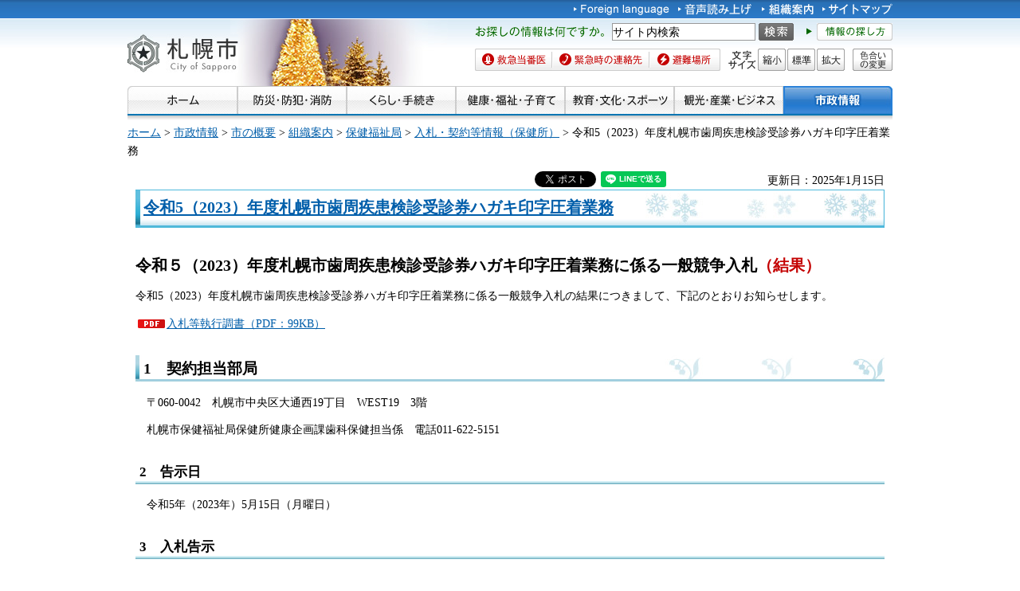

--- FILE ---
content_type: application/javascript
request_url: https://www.city.sapporo.jp/shared/js/gd.js
body_size: 4787
content:
/* ==================================================

 * gd-1.2.4.1.min.js
 *
 * Version: 1.2.4.1
 * Last Modified: 2012/4/3
 * Library&Plugin: jQuery 1.3.2-1.4.4, jQuery.cookie, jQuery.attrrep

----------------------------------------------------

 * $.gd.Uri
 * $.gd.pageScroll
 
 * yuga.js
 * http://kyosuke.jp/yugajs/
 
================================================== */

/**
 * Cookie plugin
 *
 * Copyright (c) 2006 Klaus Hartl (stilbuero.de)
 * Dual licensed under the MIT and GPL licenses:
 * http://www.opensource.org/licenses/mit-license.php
 * http://www.gnu.org/licenses/gpl.html
 *
 */
jQuery.cookie = function(a, b, c) {
	if (typeof b != 'undefined') {
		c = c || {};
		if (b === null) {
			b = '';
			c.expires = -1
		}
		var d = '';
		if (c.expires && (typeof c.expires == 'number' || c.expires.toUTCString)) {
			var e;
			if (typeof c.expires == 'number') {
				e = new Date();
				e.setTime(e.getTime() + (c.expires * 24 * 60 * 60 * 1000))
			} else {
				e = c.expires
			}
			d = '; expires=' + e.toUTCString()
		}
		var f = c.path ? '; path=' + (c.path) : '';
		var g = c.domain ? '; domain=' + (c.domain) : '';
		var h = c.secure ? '; secure' : '';
		document.cookie = [a, '=', encodeURIComponent(b), d, f, g, h].join('')
	} else {
		var j = null;
		if (document.cookie && document.cookie != '') {
			var k = document.cookie.split(';');
			for (var i = 0; i < k.length; i++) {
				var l = k[i].trim();
				if (l.substring(0, a.length + 1) == (a + '=')) {
					j = decodeURIComponent(l.substring(a.length + 1));
					break
				}
			}
		}
		return j
	}
}
;

/* ==================================================

 * jquery.attrrep.js
 *
 * Copyright (c) Global design, Inc. All rights reserved.
 * http://www.glode.co.jp/ 
 * Version: 1.0.0
 * Last Modified: 2009/4/4
 * Library&Plugin: jQuery 1.3.2
 
================================================== */
;(function($) {
	var e = 'attrRep';
	$.fn[e] = function(a) {
		var c = $.extend({
			name: 'src',
			ret: '',
			rep: ''
		}, a);
		var b = this;
		var d = $(b).attr(c.name);
		if (d) {
			$(this).data('before', d);
			d = d.replace(c.ret, c.rep);
			$(this).data('after', d);
			$(b).attr(c.name, d)
		}
		return this
	}
}
)(jQuery);

//gd.js
var ua = window.navigator.userAgent;
var isIE = /MSIE|Trident/.test(ua);
(function($) {
	$.gd = {
		Uri: function(d) {
			var e = this;
			var d = htmlescape(d || window.location.href);
			this.originalPath = d;
			this.absolutePath = (function() {
				var a = $('<a>').attr({
					href: d
				});
				var b = $('<span>').append(a);
				var c = b.find('a').get(0).href;
				return c
			}
			)();
			var f = {
				'schema': 2,
				'username': 5,
				'password': 6,
				'host': 7,
				'path': 9,
				'query': 10,
				'fragment': 11
			};
			var r = /^((\w+):)?(\/\/)?((\w+):?(\w+)?@)?([^\/\?:]+):?(\d+)?(\/?[^\?#]+)?\??([^#]+)?#?(\w*)/.exec(this.absolutePath);
			for (var g in f) {
				this[g] = r[f[g]]
			}
			this.querys = {};
			if (this.query) {
				$.each(e.query.split('&'), function() {
					var a = this.split('=');
					if (a.length == 2)
						e.querys[a[0]] = a[1]
				})
			}
			function htmlescape(a) {
				var b = [[/</g, '#%3C'], [/>/g, '#%3E'], [/"/g, '#%22'], [/'/g, '#%27']];
				for (var i in b) {
					a = a.replace(b[i][0], b[i][1])
				}
				return a
			}
		},
		wrapperWidth: function(b) {
			var c = $.extend({
				area: '#tmp_wrapper',
				defWidth: '100%',
				maxWidth: 1280,
				minWidth: 780
			}, b);
			var d = c.maxWidth + 'px'
			  , minWidthSet = c.minWidth + 'px'
			  , minWidthStyle = $(c.area).css('minWidth')
			  , scrollWidth = 20;
			function resiser() {
				if (!minWidthStyle) {
					var a = $('body').width();
					if (a > c.maxWidth + scrollWidth) {
						$(c.area).width(d)
					} else if (a < c.minWidth) {
						$(c.area).width(minWidthSet)
					} else {
						$(c.area).width(c.defWidth)
					}
				}
			}
			resiser();
			$(window).resize(function() {
				resiser()
			})
		},
		searchText: function(b) {
			var c = $.extend({
				area: '#tmp_query',
				keyword: 'サイト内検索'
			}, b);
			var d = $(c.area).each(function() {
				var a = $(this);
				a.focus(function() {
					if (a.val() == c.keyword) {
						a.val('')
					}
				}).blur(function() {
					if (a.val() == '') {
						a.val(c.keyword)
					}
				});
				if (a.val() == '') {
					a.val(c.keyword)
				}
			});
			var e = d.parents('form').each(function() {
				var a = $(this);
				a.submit(function() {
					if (d.val() == c.keyword) {
						d.val('')
					}
				})
			})
		},
		googleSearchImage: function(b) {
			var c = $.extend({
				area: '#tmp_query',
				backgroundProperty: '#FFFFFF url(/shared/images/gsearch/google_custom_search_watermark.gif) no-repeat left center',
				focusBackgroundProperty: '#FFFFFF'
			}, b);
			$(c.area).each(function() {
				var a = $(this);
				a.css({
					background: c.backgroundProperty
				}).focus(function() {
					$(this).css({
						background: c.focusBackgroundProperty
					})
				}).blur(function() {
					if ($(this).val() == '') {
						$(this).css({
							background: c.backgroundProperty
						})
					}
				});
				if (a.val() != '') {
					a.css({
						background: c.focusBackgroundProperty
					})
				}
			})
		},
		googleSearchSetUp: function(a) {
			var c = $.extend({
				formId: '#tmp_gsearch',
				resultHtmlPath: '/search/result.html',
				hiddenBoxId: '#tmp_search_hidden',
				inputCof: 'FORID:9'
			}, a);
			var b = $(c.formId).attr({
				action: c.resultHtmlPath
			});
			var p = $(c.hiddenBoxId);
			var d = $('<input>').attr({
				type: 'hidden',
				name: 'cof'
			}).val(c.inputCof).appendTo(p)
		},
		textSize: function(d) {
			var c = $.extend({
				cookieName: 'text_size',
				cookieValue: {
					expires: 365,
					path: '/'
				},
				sizeUpClass: '.text_size_up',
				sizeDownClass: '.text_size_down',
				sizeNormalClass: '.text_size_normal',
				size: '80%,90%,110%,130%',
				defaultSize: '90%',
				smallStr: 'これ以上文字を縮小することはできません。',
				bigStr: 'これ以上文字を拡大することはできません。'
			}, d);
			var e = $.cookie(c.cookieName)
			  , body = $(document.body);
			if (!e) {
				body.css('fontSize', c.defaultSize)
			} else {
				body.css('fontSize', e)
			}
			var f = c.size.split(',');
			var g = f[0];
			var h = f[f.length - 1];
			var j = body.get(0).style.fontSize;
			var k = numSelect(f, j);
			$(c.sizeUpClass).each(function() {
				$(this).click(function() {
					if (j == h) {
						alert(c.bigStr)
					} else {
						body.css('fontSize', f[k + 1]);
						j = body.get(0).style.fontSize;
						k++
					}
					$.cookie(c.cookieName, j, c.cookieValue);
					return false
				})
			});
			$(c.sizeDownClass).each(function() {
				$(this).click(function() {
					if (j == g) {
						alert(c.smallStr)
					} else {
						body.css('fontSize', f[k - 1]);
						j = body.get(0).style.fontSize;
						k--
					}
					$.cookie(c.cookieName, j, c.cookieValue);
					return false
				})
			});
			$(c.sizeNormalClass).each(function() {
				$(this).click(function() {
					body.css('fontSize', c.defaultSize);
					j = body.get(0).style.fontSize;
					k = numSelect(f, j);
					$.cookie(c.cookieName, j, c.cookieValue);
					return false
				})
			});
			function numSelect(a, b) {
				for (var i = 0; i < a.length; i++) {
					if (b == a[i]) {
						var c = i;
						break
					}
				}
				return c
			}
		},
		changeStyle: function(g) {
			var c = $.extend({
				switchClass: 'changestyle',
				switchChooseClass: 'changestyle_c',
				switchChooseBtn: 'changestyle_c_btn',
				switchChoosedefBtn: 'changestyle_d_btn',
				defaultLinkName: 'default',
				cookieValue: {
					expires: 365,
					path: '/'
				}
			}, g);
			var h = 'cookies'
			  , cookieNameList = $.cookie(h);
			$('.' + c.switchClass).each(function() {
				$(this).click(function() {
					var a = $(this).attr('id'), changeLink;
					if (a.indexOf('_' + c.defaultLinkName) > -1) {
						var b = a.replace('_' + c.defaultLinkName, '');
						a = c.defaultLinkName;
						changeLink = $('link[title=' + a + '][id=' + b + ']')
					} else {
						a = a.replace(/^tmp_(.*)/, '$1');
						changeLink = $('link[title=' + a + ']')
					}
					var d = changeLink.attr('class');
					styleSet(a, d, changeLink);
					return false
				})
			});
			$('.' + c.switchChooseClass).each(function() {
				$(this).click(function() {
					var a = $(this).attr('name'), styleName = $(this).attr('value'), changeLink;
					if (styleName == c.defaultLinkName) {
						changeLink = $('link[title=' + styleName + '][id=' + a + ']')
					} else {
						changeLink = $('link[title=' + styleName + ']')
					}
					styleSet(styleName, a, changeLink);
				})
			});
			$('.' + c.switchChoosedefBtn).click(function() {
				var a = c.defaultLinkName
				  , styleGloup = $(this).attr('name')
				  , defaultInput = $('.' + c.switchChooseClass).filter('[value=' + c.defaultLinkName + '][name=' + styleGloup + ']');
				if (a == c.defaultLinkName) {
					changeLink = $('link[title=' + a + '][id=' + styleGloup + ']')
				} else {
					changeLink = $('link[title=' + a + ']')
				}
				styleSet(a, styleGloup, changeLink);
				defaultInput.attr('checked', true);
				return false
			});
			function styleSet(a, b, d) {
				var e = d.attr('href')
				  , defaultLink = $('#' + b)
				  , defaultLinkHref = defaultLink.attr('href')
				  , defaultLinkPath = $.cookie(b);
				if ((defaultLinkPath) == null) {
					defaultLinkPath = defaultLinkHref + ',' + a;
					$.cookie(b, defaultLinkPath, c.cookieValue)
				} else {
					var f = $.cookie(b), allCookies = f.split(','), str;
					allCookies[1] = a;
					str = allCookies.join(',');
					$.cookie(b, str, c.cookieValue)
				}
				if (d.attr('id') == d.attr('class')) {
					if (!allCookies)
						return false;
					defaultLink.attr('href', allCookies[0])
				} else {
					defaultLink.attr('href', e)
				}
				if (cookieNameList == null) {
					cookieNameList = b
				} else if (cookieNameList.indexOf(b) == -1) {
					cookieNameList += (',' + b)
				}
				$.cookie(h, cookieNameList, c.cookieValue)
			}
		},
		activeLink: function(f) {
			var c = $.extend({
				area: 'body',
				level: 1,
				activeClass: 'active',
				activeThisClass: 'active_this',
				referId: '#tmp_pankuzu'
			}, f);
			var g = new RegExp(/index\..*/)
			  , thisPath = new $.gd.Uri(String(window.location.href))
			  , area = $(c.area)
			  , href = area.find('a')
			  , referHref = $(c.referId).find('a:visible');
			thisPath = thisPath.absolutePath.replace('#' + thisPath.fragment, '').replace(g, '');
			referHref = String(referHref[c.level]).replace(g, '');
			href.each(function() {
				this.hrefdata = new $.gd.Uri(this.getAttribute('href'));
				var b = '';
				if (this.hrefdata.absolutePath.indexOf('#') == -1) {
					b = this.hrefdata.absolutePath.replace(g, '')
				}
				var d = $(this).parent();
				if (d.get(0) && d.get(0).tagName == 'SPAN') {
					d = $(this).parent().parent()
				}
				var e = $(this).parents().filter(area.find('li'));
				if (thisPath == b) {
					$(this).addClass(c.activeThisClass);
					d.addClass(c.activeClass);
					e.each(function(a) {
						if (e.length - 1 != a) {
							$(this).addClass(c.activeClass)
						}
					})
				}
				if (referHref == b) {
					d.addClass(c.activeClass);
					e.each(function(a) {
						if (e.length - 1 != a) {
							$(this).addClass(c.activeClass)
						}
					})
				}
			})
		},
		rollover: function(b) {
			var c = $.extend({
				area: 'body',
				onSuffix: '_on.',
				offSuffix: '_off.',
				activeSuffix: '_on.',
				activeClass: 'active'
			}, b);
			$(c.area).each(function() {
				$(this).find('img').filter('[src*="' + c.offSuffix + '"]').each(function() {
					var a = $(this).attr('src');
					this.onImg = new Image();
					this.activeImg = new Image();
					this.onImg.src = a.replace(c.offSuffix, c.onSuffix);
					this.activeImg.src = a.replace(c.offSuffix, c.activeSuffix);
					if ($(this).parent().parent().hasClass(c.activeClass)) {
						this.src = this.activeImg.src;
						return true
					}
					$(this).mouseover(function() {
						this.src = this.onImg.src
					}).mouseout(function() {
						this.src = a
					})
				})
			})
		},
		tab: function(f) {
			var c = $.extend({
				area: 'body',
				type: 'normal',
				easing: 'swing',
				speead: 300,
				naviClass: 'tab_menu',
				activeClass: 'active',
				onSuffix: '_on.',
				offSuffix: '_off.',
				cookie: false,
				cookieValue: {
					expires: 365,
					path: '/'
				}
			}, f);
			$(c.area).find('.' + c.naviClass).each(function(i) {
				var e = $(this).find('a[href^="#"],area[href^="#"]').not('a[href="#"],area[href^="#"]'), tabBodyList, activeImg = e.find('img[src*="' + c.offSuffix + '"]'), defaultIdName = new $.gd.Uri(e.filter(':first').attr('href')).fragment, activeMenu = defaultIdName, cookieName = c.naviClass + i, cookieData = $.cookie(cookieName), times = 0;
				e.each(function() {
					this.hrefdata = new $.gd.Uri(this.getAttribute('href'));
					var d = '#' + this.hrefdata.fragment;
					if (tabBodyList) {
						tabBodyList = tabBodyList.add(d)
					} else {
						tabBodyList = $(d)
					}
					$(this).off('click').click(function() {
						$.cookie(cookieName, d, c.cookieValue);
						var a = $(this).closest('.' + c.naviClass);
						a.removeClass(activeMenu).addClass(this.hrefdata.fragment);
						activeMenu = this.hrefdata.fragment;
						e.parent().removeClass(c.activeClass);
						$(this).parent().addClass(c.activeClass);
						activeImg.each(function() {
							$(this).attrRep({
								name: 'src',
								ret: c.onSuffix,
								rep: c.offSuffix
							})
						});
						$(this).find('img[src*="' + c.offSuffix + '"]').each(function() {
							$(this).attrRep({
								name: 'src',
								ret: c.offSuffix,
								rep: c.onSuffix
							})
						});
						var b;
						if (times == 0) {
							b = 'normal';
							times++
						} else {
							b = c.type
						}
						switch (b) {
						case 'normal':
							tabBodyList.hide();
							$(d).show();
							break;
						case 'fade':
							tabBodyList.filter(':visible').fadeOut('slow', function() {
								$(d).fadeIn('fast')
							});
							break;
						case 'slide':
							tabBodyList.filter(':visible').animate({
								height: '1px'
							}, c.speed, c.easing, function() {
								tabBodyList.filter(':visible').css('height', 'auto');
								tabBodyList.filter(':visible').hide();
								$(d).slideDown('fast')
							});
							break;
						default:
							tabBodyList.filter(':visible').hide();
							$(d).show();
							break
						}
						return false
					})
				});
				if (c.cookie && $.cookie(cookieName)) {
					e.filter('[href^=' + $.cookie(cookieName) + ']').trigger('click')
				} else {
					e.filter(':first').trigger('click')
				}
			})
		},
		switchMenu: function(h) {
			var c = $.extend({
				area: 'body',
				type: 'normal',
				easing: 'swing',
				speead: 300,
				naviClass: 'switch_menu',
				switchClass: 'switch',
				cntClass: 'switch_cnt',
				activeClass: 'active',
				onSuffix: '_on.',
				offSuffix: '_off.',
				onAlt: 'メニューを閉じます',
				offAlt: 'メニューを開きます',
				targetParentLevel: 1
			}, h);
			$(c.area).find('.' + c.naviClass).each(function() {
				var f = $(this).find('.' + c.activeClass).parent();
				if (f.hasClass(c.cntClass)) {
					f.addClass(c.activeClass)
				}
				;$(this).find('.' + c.cntClass).each(function() {
					if ($(this).hasClass(c.activeClass)) {
						$(this).parent().addClass(c.activeClass);
						return true
					} else {
						$(this).hide()
					}
				}).end().find('.' + c.activeClass + ' .' + c.cntClass).eq(0).addClass(c.activeClass).show().end().end().find('.' + c.switchClass).css('cursor', 'pointer').click(function() {
					var a = $(this).parent();
					for (var i = 0; i < c.targetParentLevel - 1; i++) {
						a = a.parent()
					}
					if (a.get(0) && a.get(0).tagName == 'SPAN') {
						a = $(this).parent().parent()
					}
					var b = a.find('.' + c.cntClass).eq(0)
					  , img = $(this).find('img[src*="' + c.offSuffix + '"],img[src*="' + c.onSuffix + '"]')
					  , src = img.attr('src');
					a.toggleClass(c.activeClass);
					b.toggleClass(c.activeClass);
					switch (c.type) {
					case 'normal':
						b.toggle();
						break;
					case 'slide':
						b.filter(':visible').animate({
							height: '1px'
						}, c.speead, c.easing, function() {
							b.css('height', 'auto');
							b.hide()
						}).end().filter(':hidden').slideDown("fast");
						break;
					default:
						b.toggle();
						break
					}
					changeImg($(this), src, img);
					return false
				}).find('img[src*="' + c.offSuffix + '"]').each(function() {
					var a = $(this).attr('src');
					this.preImg = new Image();
					this.preImg.src = a.replace(c.offSuffix, c.onSuffix)
				});
				var g = $(this).find('li.' + c.activeClass).each(function() {
					var a = $(this).find('img').eq(0);
					var b = a.attr('src');
					changeImg($(this).find('a').eq(0), b, a)
				});
				function changeImg(a, b, d) {
					var e = a.parent();
					for (var i = 0; i < c.targetParentLevel - 1; i++) {
						e = e.parent()
					}
					if (e.get(0) && e.get(0).tagName == 'SPAN') {
						e = a.parent().parent()
					}
					if (b) {
						if (e.hasClass(c.activeClass)) {
							b = b.replace(c.offSuffix, c.onSuffix);
							d.attr('alt', c.onAlt)
						} else {
							b = b.replace(c.onSuffix, c.offSuffix);
							d.attr('alt', c.offAlt)
						}
						a.find('img[src*="' + c.offSuffix + '"],img[src*="' + c.onSuffix + '"]').attr('src', b)
					}
				}
			})
		},
		directoryFlg: function(a) {
			var c = $.extend({
				directory: '/'
			}, a);
			var b = new $.gd.Uri(String(window.location.href));
			var d = b.path.replace(/index\..*/, '');
			d = d.replace('/cms8341', '');
			var e = false;
			var f = c.directory.split(',');
			for (var i = 0; i < f.length; i++) {
				if (d.search(f[i]) == 0) {
					e = true;
					break
				}
			}
			return e
		}
	};
	var l = $.cookie('cookies');
	if (l) {
		var m = l.split(',');
		for (var i = 0; i < m.length; i++) {
			var l = $.cookie(m[i])
			  , cookieArray = l.split(',')
			  , value = cookieArray[1]
			  , href = $('link[title=' + value + ']').attr('href')
			  , target = $('#' + m[i]);
			target.attr('href', href)
		}
	}
}
)(jQuery);
